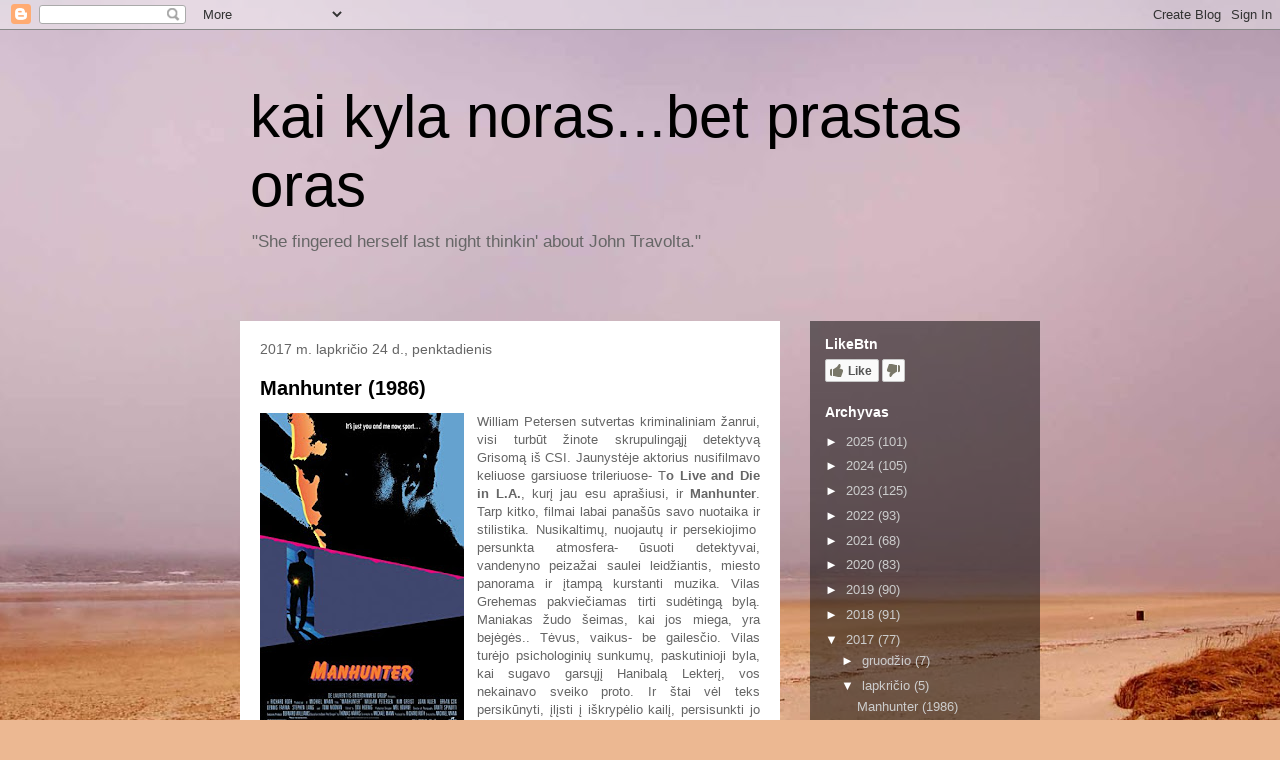

--- FILE ---
content_type: application/javascript; charset=UTF-8
request_url: https://wi.likebtn.com/w/i/?s=%7B%22h%22%3A%22gordo-moviemonster.blogspot.com%22%2C%22s%22%3A%22%22%2C%22i%22%3A%5B%22616bb47d12e6%22%5D%7D&lb=lb_json
body_size: -295
content:
lb_json({"p":0,"di":0,"e":"","is":[{"ha":"616bb47d12e6","l":0,"d":0}]})